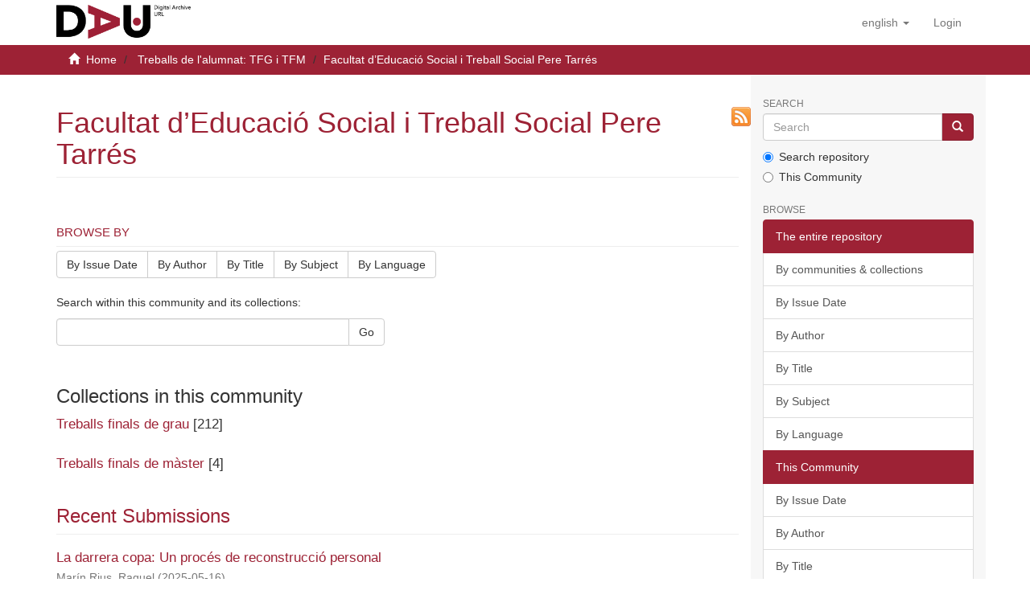

--- FILE ---
content_type: text/html;charset=utf-8
request_url: https://dau.url.edu/handle/20.500.14342/49
body_size: 51473
content:
<!DOCTYPE html>
            <html lang="en"><!DOCTYPE html>
            <head><META http-equiv="Content-Type" content="text/html; charset=UTF-8">
<script src="/themes/RPB/lib/js/contrast-change.js"></script>
<meta content="width=device-width,initial-scale=1" name="viewport">
<link rel="shortcut icon" href="/themes/RPB/images/favicon.ico">
<link rel="apple-touch-icon" href="/themes/RPB/images/favicon.png">
<link rel="icon" href="/themes/RPB/images/favicon.ico" type="image/x-icon">
<meta content="http://dau.url.edu/themes/RPB/images/favicon.ico" property="og:image">
<meta name="Generator" content="DSpace 6.5-SNAPSHOT">
<meta content="index, follow" name="robots">
<link href="/themes/RPB/styles/main.css" rel="stylesheet">
<link href="/themes/RPB/styles/footer.css" rel="stylesheet">
<link href="/themes/RPB/styles/high_contrast.css" rel="stylesheet">
<link href="/themes/RPB/styles/ira.css" rel="stylesheet">
<link type="application/rss+xml" rel="alternate" href="/feed/rss_1.0/20.500.14342/49">
<link type="application/rss+xml" rel="alternate" href="/feed/rss_2.0/20.500.14342/49">
<link type="application/atom+xml" rel="alternate" href="/feed/atom_1.0/20.500.14342/49">
<link type="application/opensearchdescription+xml" rel="search" href="http://dau.url.edu:80/open-search/description.xml" title="DSpace">
<script>
                //Clear default text of empty text areas on focus
                function tFocus(element)
                {
                if (element.value == ' '){element.value='';}
                }
                //Clear default text of empty text areas on submit
                function tSubmit(form)
                {
                var defaultedElements = document.getElementsByTagName("textarea");
                for (var i=0; i != defaultedElements.length; i++){
                if (defaultedElements[i].value == ' '){
                defaultedElements[i].value='';}}
                }
                //Disable pressing 'enter' key to submit a form (otherwise pressing 'enter' causes a submission to start over)
                function disableEnterKey(e)
                {
                var key;

                if(window.event)
                key = window.event.keyCode;     //Internet Explorer
                else
                key = e.which;     //Firefox and Netscape

                if(key == 13)  //if "Enter" pressed, then disable!
                return false;
                else
                return true;
                }
            </script><!--[if lt IE 9]>
            <script src="/themes/RPB/scripts/html5shiv.js"> </script>
            <script src="/themes/RPB/scripts/respond.min.js"> </script>
                <![endif]--><title>Facultat d&rsquo;Educaci&oacute; Social i Treball Social Pere Tarr&eacute;s - DAU - Arxiu Digital de la URL</title>
<link href="http://dau.url.edu/handle/20.500.14342/49" rel="canonical">
<meta name="description" content="Digital archive of Ramon Llull University that preserves and disseminates academic and scientific output in open access.">
<meta name="keywords" content="academic publications, scientific output, research, digital repository, Ramon Llull University, URL">
<meta content="DAU - Arxiu Digital de la URL" name="author">
<meta content="DAU - Arxiu Digital de la URL" name="DC.creator">
<meta content="Copyright &copy; DAU - Arxiu Digital de la URL" name="copyright">
<meta content="en" name="language">
<meta content="en" name="DC.language">
<meta content="General" name="rating">
<meta content="Document" name="resource-type">
<meta content="Catalunya" name="DC.coverage">
<meta content="Researchers" name="DC.audience">
<meta content="text/html" name="DC.format">
<meta content="https://dau.url.edu" name="DC.identifier">
<meta content="Universitat Ramon LLull" name="DC.relation">
<meta content="Access rights vary by item. See individual item pages for details." name="DC.rights">
<meta content="Universitat Ramon LLull" name="DC.contributor">
<meta content="DAU - Arxiu Digital de la URL" name="DC.publisher">
<meta content="DAU - Arxiu Digital de la URL" name="publisher">
<meta content="Collection" name="DC.type">
<meta content="7 days" name="revisit-after">
<meta content="global" name="distribution">
<meta content="Facultat d&rsquo;Educaci&oacute; Social i Treball Social Pere Tarr&eacute;s - DAU - Arxiu Digital de la URL" name="DC.title">
<meta content="Digital archive of Ramon Llull University that preserves and disseminates academic and scientific output in open access." name="DC.description">
<meta content="Facultat d&rsquo;Educaci&oacute; Social i Treball Social Pere Tarr&eacute;s - DAU - Arxiu Digital de la URL" property="og:title">
<meta content="Digital archive of Ramon Llull University that preserves and disseminates academic and scientific output in open access." property="og:description">
<meta content="http://dau.url.edu/handle/20.500.14342/49" property="og:url">
<meta content="website" property="og:type">
<meta content="DAU - Arxiu Digital de la URL" property="og:site_name">
<meta content="en_US" property="og:locale">
<meta content="summary" name="twitter:card">
<meta content="Facultat d&rsquo;Educaci&oacute; Social i Treball Social Pere Tarr&eacute;s - DAU - Arxiu Digital de la URL" name="twitter:title">
<meta content="Digital archive of Ramon Llull University that preserves and disseminates academic and scientific output in open access." name="twitter:description">
<meta content="http://dau.url.edu/themes/RPB/images/favicon.ico" name="twitter:image">
<script type="application/ld+json">{"@context":"https://schema.org","@type":"WebSite","url":"http://dau.url.edu/handle/20.500.14342/49","name":"DAU - Arxiu Digital de la URL"}</script>
</head>
<body>
<header>
<div role="banner" class="navbar navbar-default navbar-static-top">
<div class="container">
<div title="Barra de navegaci&oacute;" class="navbar-header">
<button data-toggle="offcanvas" class="navbar-toggle" type="button"><span class="sr-only">Toggle navigation</span><span title="Icona de barra 1" class="icon-bar"></span><span title="Icona de barra 2" class="icon-bar"></span><span title="Icona de barra 3" class="icon-bar"></span></button><a class="navbar-brand" href="/" title="dau.url.edu"><img src="/themes/RPB/images/logo_en.png" alt="dau.url.edu"></a>
<div class="navbar-header pull-right visible-xs hidden-sm hidden-md hidden-lg">
<ul title="Llista d'idiomes" class="nav nav-pills pull-left">
<li title="Selecci&oacute; d'idioma" class="dropdown" id="ds-language-selection-xs">
<button title="Obrir men&uacute; de idiomes" data-toggle="dropdown" class="dropdown-toggle navbar-toggle navbar-link" id="language-dropdown-toggle-xs"><b aria-hidden="true" class="visible-xs glyphicon glyphicon-globe"></b></button>
<ul data-no-collapse="true" aria-labelledby="language-dropdown-toggle-xs" role="menu" class="dropdown-menu pull-right">
<li title="Idioma seleccionat" role="presentation" class="disabled">
<a title="Canviar idioma" href="http://dau.url.edu:80/handle/20.500.14342/49?locale-attribute=en">English</a>
</li>
<li title="Idioma seleccionat" role="presentation">
<a title="Canviar idioma" href="http://dau.url.edu:80/handle/20.500.14342/49?locale-attribute=ca">catal&agrave;</a>
</li>
<li title="Idioma seleccionat" role="presentation">
<a title="Canviar idioma" href="http://dau.url.edu:80/handle/20.500.14342/49?locale-attribute=es">Spanish</a>
</li>
</ul>
</li>
<li title="Iniciar sessi&oacute;">
<form method="get" action="/login" style="display: inline">
<button title="Bot&oacute; d'inici de sessi&oacute;" class="navbar-toggle navbar-link"><b aria-hidden="true" class="visible-xs glyphicon glyphicon-user"></b></button>
</form>
</li>
</ul>
</div>
</div>
<div role="navigation" class="navbar-header pull-right hidden-xs">
<ul title="Selecci&oacute; d'idioma" class="nav navbar-nav pull-left">
<li class="dropdown" id="ds-language-selection">
<a data-toggle="dropdown" class="dropdown-toggle" role="button" href="#" id="language-dropdown-toggle"><span class="hidden-xs">English&nbsp;<b class="caret"></b></span></a>
<ul data-no-collapse="true" aria-labelledby="language-dropdown-toggle" role="menu" class="dropdown-menu pull-right">
<li role="presentation">
<a href="?locale-attribute=es">Castellano</a>
</li>
<li role="presentation">
<a href="?locale-attribute=ca">Catal&agrave;</a>
</li>
</ul>
</li>
</ul>
<ul role="menubar" title="Men&uacute; usuari" class="nav navbar-nav pull-left">
<li title="Iniciar sessi&oacute;" role="menuitem">
<a aria-label="Inicia sessi&oacute;" href="/login"><span class="hidden-xs">Login</span></a>
</li>
</ul>
<button title="Obrir men&uacute; de navegaci&oacute;" aria-label="Obrir men&uacute; de navegaci&oacute;" type="button" class="navbar-toggle visible-sm" data-toggle="offcanvas"><span class="sr-only">Toggle navigation</span><span title="Icona barra 1" class="icon-bar"></span><span title="Icona barra 2" class="icon-bar"></span><span title="Icona barra 3" class="icon-bar"></span></button>
</div>
</div>
</div>
</header>
<div class="trail-wrapper hidden-print">
<div title="Enlla&ccedil;os de navegaci&oacute;" class="container">
<div class="row">
<div class="col-xs-12">
<div class="breadcrumb dropdown visible-xs">
<a data-toggle="dropdown" class="dropdown-toggle" role="button" href="#" id="trail-dropdown-toggle">Facultat d&rsquo;Educaci&oacute; Social i Treball Social Pere Tarr&eacute;s&nbsp;<b class="caret"></b></a>
<ul aria-labelledby="trail-dropdown-toggle" role="menu" class="dropdown-menu">
<li role="presentation">
<a role="menuitem" href="/"><i aria-hidden="true" class="glyphicon glyphicon-home"></i>&nbsp;
                        Home</a>
</li>
<li role="presentation">
<a role="menuitem" href="/handle/20.500.14342/7">Treballs de l'alumnat: TFG i TFM</a>
</li>
<li role="presentation" class="disabled">
<a href="#" role="menuitem">Facultat d&rsquo;Educaci&oacute; Social i Treball Social Pere Tarr&eacute;s</a>
</li>
</ul>
</div>
<ul class="breadcrumb hidden-xs">
<li>
<i aria-hidden="true" class="glyphicon glyphicon-home"></i>&nbsp;
            <a href="/">Home</a>
</li>
<li>
<a href="/handle/20.500.14342/7">Treballs de l'alumnat: TFG i TFM</a>
</li>
<li class="active">Facultat d&rsquo;Educaci&oacute; Social i Treball Social Pere Tarr&eacute;s</li>
</ul>
</div>
</div>
</div>
</div>
<div class="hidden" id="no-js-warning-wrapper">
<div id="no-js-warning">
<div class="notice failure">JavaScript is disabled for your browser. Some features of this site may not work without it.</div>
</div>
</div>
<div role="main" title="Contingut de la p&agrave;gina" class="container" id="main-container">
<div title="Dispositiu de navegaci&oacute; lateral" class="row row-offcanvas row-offcanvas-right">
<div class="horizontal-slider clearfix">
<div class="col-xs-12 col-sm-12 col-md-9 main-content">
<div>
<div class="texto">
<div class="row">&nbsp;
                <div class="col-xs-12 col-sm-12">
<h1 class="ds-div-head page-header first-page-header">Facultat d&rsquo;Educaci&oacute; Social i Treball Social Pere Tarr&eacute;s</h1>
<a class="rss" title="RSS" href="/feed/rss_2.0/20.500.14342/49">&nbsp;</a>
<p class="short-text"></p>
</div>
</div>
</div>
<div id="aspect_artifactbrowser_CommunityViewer_div_community-home" class="ds-static-div primary repository community">
<div id="aspect_artifactbrowser_CommunityViewer_div_community-search-browse" class="ds-static-div secondary search-browse">
<div id="aspect_browseArtifacts_CommunityBrowse_div_community-browse" class="ds-static-div secondary browse">
<h3 class="ds-div-head page-header">Browse by</h3>
<div id="aspect_browseArtifacts_CommunityBrowse_list_community-browse" class="ds-static-div community-browse">
<p class="ds-paragraph  btn-group">
<a href="/handle/20.500.14342/49/browse?type=dateissued" class=" btn btn-default ">By Issue Date</a><a href="/handle/20.500.14342/49/browse?type=author" class=" btn btn-default ">By Author</a><a href="/handle/20.500.14342/49/browse?type=title" class=" btn btn-default ">By Title</a><a href="/handle/20.500.14342/49/browse?type=subject" class=" btn btn-default ">By Subject</a><a href="/handle/20.500.14342/49/browse?type=language" class=" btn btn-default ">By Language</a>
</p>
</div>
</div>
<form id="aspect_discovery_CommunitySearch_div_community-search" class="ds-interactive-div secondary search" action="/handle/20.500.14342/49/discover" method="post" onsubmit="javascript:tSubmit(this);">
<p>Search within this community and its collections:</p>
<div class="row">
<div id="aspect_discovery_CommunitySearch_p_search-query" class="col-sm-6">
<p class="input-group">
<input id="aspect_discovery_CommunitySearch_field_query" class="ds-text-field form-control" name="query" type="text" value=""><span class="input-group-btn"><button id="aspect_discovery_CommunitySearch_field_submit" class="ds-button-field btn btn-default" name="submit" type="submit">Go</button></span>
</p>
</div>
</div>
</form>
</div>
<div id="aspect_artifactbrowser_CommunityViewer_div_community-view" class="ds-static-div secondary">
<!-- External Metadata URL: cocoon://metadata/handle/20.500.14342/49/mets.xml-->
<div class="detail-view">&nbsp;
            
            </div>
<h3 class="ds-list-head">Collections in this community</h3>
<ul class="ds-artifact-list list-unstyled">
<!-- External Metadata URL: cocoon://metadata/handle/20.500.14342/50/mets.xml?sections=dmdSec,fileSec&fileGrpTypes=THUMBNAIL-->
<li class="ds-artifact-item odd">
<div class="artifact-description" title="Treballs finals de grau">
<div class="artifact-title">
<a href="/handle/20.500.14342/50"><span class="Z3988">Treballs finals de grau</span></a> [212]</div>
</div>
</li>
<!-- External Metadata URL: cocoon://metadata/handle/20.500.14342/51/mets.xml?sections=dmdSec,fileSec&fileGrpTypes=THUMBNAIL-->
<li class="ds-artifact-item even">
<div class="artifact-description" title="Treballs finals de m&agrave;ster">
<div class="artifact-title">
<a href="/handle/20.500.14342/51"><span class="Z3988">Treballs finals de m&agrave;ster</span></a> [4]</div>
</div>
</li>
</ul>
</div>
<h3 class="ds-div-head page-header">Recent Submissions</h3>
<div id="aspect_discovery_CommunityRecentSubmissions_div_community-recent-submission" class="ds-static-div secondary recent-submission">
<ul class="ds-artifact-list list-unstyled">
<!-- External Metadata URL: cocoon://metadata/handle/20.500.14342/5592/mets.xml?sections=dmdSec,fileSec&fileGrpTypes=THUMBNAIL-->
<li class="ds-artifact-item odd">
<div class="artifact-description" title="La darrera copa: Un proc&eacute;s de reconstrucci&oacute; personal">
<h3 class="artifact-title">
<a href="/handle/20.500.14342/5592">La darrera copa: Un proc&eacute;s de reconstrucci&oacute; personal</a><span class="Z3988" title="ctx_ver=Z39.88-2004&amp;rft_val_fmt=info%3Aofi%2Ffmt%3Akev%3Amtx%3Adc&amp;rft_id=http%3A%2F%2Fhdl.handle.net%2F20.500.14342%2F5592&amp;rfr_id=info%3Asid%2Fdspace.org%3Arepository&amp;">
                    ﻿ 
                </span>
</h3>
<div class="artifact-info">
<span class="author h4"><small>Mar&iacute;n Rius, Raquel</small></span> <span class="publisher-date h4"><small>(<span class="date">2025-05-16</span>)</small></span>
</div>
<div class="artifact-abstract">En aquest Treball de Fi de Grau (TFG), s&rsquo;exposa el cas real d&rsquo;una persona amb addicci&oacute; a&#13;
l&rsquo;alcohol, a qui es fa refer&egrave;ncia amb el pseud&ograve;nim de &ldquo;Diego&rdquo;. L&rsquo;objectiu principal &eacute;s&#13;
identificar i analitzar ...</div>
</div>
</li>
<!-- External Metadata URL: cocoon://metadata/handle/20.500.14342/5591/mets.xml?sections=dmdSec,fileSec&fileGrpTypes=THUMBNAIL-->
<li class="ds-artifact-item even">
<div class="artifact-description" title="Quan les cultures es troben: enfortint vincles comunitaris al centre Ignacio Vergara">
<h3 class="artifact-title">
<a href="/handle/20.500.14342/5591">Quan les cultures es troben: enfortint vincles comunitaris al centre Ignacio Vergara</a><span class="Z3988" title="ctx_ver=Z39.88-2004&amp;rft_val_fmt=info%3Aofi%2Ffmt%3Akev%3Amtx%3Adc&amp;rft_id=http%3A%2F%2Fhdl.handle.net%2F20.500.14342%2F5591&amp;rfr_id=info%3Asid%2Fdspace.org%3Arepository&amp;">
                    ﻿ 
                </span>
</h3>
<div class="artifact-info">
<span class="author h4"><small>Crist&oacute;bal Moreno, Claudia</small></span> <span class="publisher-date h4"><small>(<span class="date">2025-05-16</span>)</small></span>
</div>
<div class="artifact-abstract">Aquest Treball de Fi de Grau es fonamenta en una experi&egrave;ncia de pr&agrave;ctiques professionals al Centre Comunitari Ignacio Vergara, ubicat a la comuna d&rsquo;Estaci&oacute; Central (Santiago de Xile), una zona marcada ...</div>
</div>
</li>
<!-- External Metadata URL: cocoon://metadata/handle/20.500.14342/5527/mets.xml?sections=dmdSec,fileSec&fileGrpTypes=THUMBNAIL-->
<li class="ds-artifact-item odd">
<div class="artifact-description" title="No &eacute;s cultura, &eacute;s ab&uacute;s: an&agrave;lisi del model d'abordatge del matrimoni for&ccedil;at a Catalunya">
<h3 class="artifact-title">
<a href="/handle/20.500.14342/5527">No &eacute;s cultura, &eacute;s ab&uacute;s: an&agrave;lisi del model d'abordatge del matrimoni for&ccedil;at a Catalunya</a><span class="Z3988" title="ctx_ver=Z39.88-2004&amp;rft_val_fmt=info%3Aofi%2Ffmt%3Akev%3Amtx%3Adc&amp;rft_id=http%3A%2F%2Fhdl.handle.net%2F20.500.14342%2F5527&amp;rfr_id=info%3Asid%2Fdspace.org%3Arepository&amp;">
                    ﻿ 
                </span>
</h3>
<div class="artifact-info">
<span class="author h4"><small>Minguill&oacute;n Colomer, Clara</small></span> <span class="publisher-date h4"><small>(<span class="date">2025-06-01</span>)</small></span>
</div>
<div class="artifact-abstract">Aquest Treball Final de Grau t&eacute; com a objectiu principal con&egrave;ixer el fenomen dels matrimonis for&ccedil;ats a Catalunya i valorar l&rsquo;adequaci&oacute; del Model d&rsquo;Abordatge dels Matrimonis For&ccedil;ats (2023). Per fer-ho, ...</div>
</div>
</li>
<!-- External Metadata URL: cocoon://metadata/handle/20.500.14342/5526/mets.xml?sections=dmdSec,fileSec&fileGrpTypes=THUMBNAIL-->
<li class="ds-artifact-item even">
<div class="artifact-description" title="Violencia sociopol&iacute;tica, el conflicto armado colombiano y las infiltraciones policiales en movimientos sociales del Estado Espa&ntilde;ol: una lectura desde el trabajo social comunitario">
<h3 class="artifact-title">
<a href="/handle/20.500.14342/5526">Violencia sociopol&iacute;tica, el conflicto armado colombiano y las infiltraciones policiales en movimientos sociales del Estado Espa&ntilde;ol: una lectura desde el trabajo social comunitario</a><span class="Z3988" title="ctx_ver=Z39.88-2004&amp;rft_val_fmt=info%3Aofi%2Ffmt%3Akev%3Amtx%3Adc&amp;rft_id=http%3A%2F%2Fhdl.handle.net%2F20.500.14342%2F5526&amp;rfr_id=info%3Asid%2Fdspace.org%3Arepository&amp;">
                    ﻿ 
                </span>
</h3>
<div class="artifact-info">
<span class="author h4"><small>&Aacute;lvarez Calzada, Paula</small></span> <span class="publisher-date h4"><small>(<span class="date">2025-06-23</span>)</small></span>
</div>
<div class="artifact-abstract">El presente trabajo es una investigaci&oacute;n reflexiva donde se cuestiona la intervenci&oacute;n socioeducativa ofrecida en el abordaje del conflicto armado colombiano y en las infiltraciones policiales en movimientos ...</div>
</div>
</li>
<!-- External Metadata URL: cocoon://metadata/handle/20.500.14342/5525/mets.xml?sections=dmdSec,fileSec&fileGrpTypes=THUMBNAIL-->
<li class="ds-artifact-item odd">
<div class="artifact-description" title="Acompanyament en la transici&oacute;: an&agrave;lisi del proc&eacute;s de desinstitucionalitzaci&oacute; de les fam&iacute;lies monomarentals en la resid&egrave;ncia maternal de la fundaci&oacute; maria ravent&oacute;s a catalunya">
<h3 class="artifact-title">
<a href="/handle/20.500.14342/5525">Acompanyament en la transici&oacute;: an&agrave;lisi del proc&eacute;s de desinstitucionalitzaci&oacute; de les fam&iacute;lies monomarentals en la resid&egrave;ncia maternal de la fundaci&oacute; maria ravent&oacute;s a catalunya</a><span class="Z3988" title="ctx_ver=Z39.88-2004&amp;rft_val_fmt=info%3Aofi%2Ffmt%3Akev%3Amtx%3Adc&amp;rft_id=http%3A%2F%2Fhdl.handle.net%2F20.500.14342%2F5525&amp;rfr_id=info%3Asid%2Fdspace.org%3Arepository&amp;">
                    ﻿ 
                </span>
</h3>
<div class="artifact-info">
<span class="author h4"><small>Caballero Molinero, Sonia</small></span> <span class="publisher-date h4"><small>(<span class="date">2025-05-16</span>)</small></span>
</div>
<div class="artifact-abstract">L'estudi analitza el proc&eacute;s de desinstitucionalitzaci&oacute; de fam&iacute;lies monoparentals, especialment &#13;
liderades per dones, en una instituci&oacute; espec&iacute;fica. L'objectiu &eacute;s examinar les intervencions edu&#13;
catives ...</div>
</div>
</li>
<!-- External Metadata URL: cocoon://metadata/handle/20.500.14342/5471/mets.xml?sections=dmdSec,fileSec&fileGrpTypes=THUMBNAIL-->
<li class="ds-artifact-item even">
<div class="artifact-description" title="La dimensi&oacute; espiritual en l&rsquo;educaci&oacute; social: an&agrave;lisi i proposta d&rsquo;incorporaci&oacute; als documents professionalitzadors">
<h3 class="artifact-title">
<a href="/handle/20.500.14342/5471">La dimensi&oacute; espiritual en l&rsquo;educaci&oacute; social: an&agrave;lisi i proposta d&rsquo;incorporaci&oacute; als documents professionalitzadors</a><span class="Z3988" title="ctx_ver=Z39.88-2004&amp;rft_val_fmt=info%3Aofi%2Ffmt%3Akev%3Amtx%3Adc&amp;rft_id=http%3A%2F%2Fhdl.handle.net%2F20.500.14342%2F5471&amp;rfr_id=info%3Asid%2Fdspace.org%3Arepository&amp;">
                    ﻿ 
                </span>
</h3>
<div class="artifact-info">
<span class="author h4"><small>Gelp&iacute; Forcada, Paula</small></span> <span class="publisher-date h4"><small>(<span class="date">2025-06-25</span>)</small></span>
</div>
<div class="artifact-abstract">Les persones som &eacute;ssers configurats per quatre dimensions: la biol&ograve;gica, la psicol&ograve;gica, la &#13;
social i la menys reconeguda per&ograve; cada vegada m&eacute;s acceptada: l&rsquo;espiritual. De la m&agrave; de grans &#13;
autors que ...</div>
</div>
</li>
<!-- External Metadata URL: cocoon://metadata/handle/20.500.14342/5465/mets.xml?sections=dmdSec,fileSec&fileGrpTypes=THUMBNAIL-->
<li class="ds-artifact-item odd">
<div class="artifact-description" title="Projecte teatral per a joves migrats -Teatre obert">
<h3 class="artifact-title">
<a href="/handle/20.500.14342/5465">Projecte teatral per a joves migrats -Teatre obert</a><span class="Z3988" title="ctx_ver=Z39.88-2004&amp;rft_val_fmt=info%3Aofi%2Ffmt%3Akev%3Amtx%3Adc&amp;rft_id=http%3A%2F%2Fhdl.handle.net%2F20.500.14342%2F5465&amp;rfr_id=info%3Asid%2Fdspace.org%3Arepository&amp;">
                    ﻿ 
                </span>
</h3>
<div class="artifact-info">
<span class="author h4"><small>Casa&ntilde;as Borr&agrave;s, Neus</small></span> <span class="publisher-date h4"><small>(<span class="date">2025-05-16</span>)</small></span>
</div>
<div class="artifact-abstract">El projecte que es presentar&agrave; a continuaci&oacute; tracta sobre la creaci&oacute; d&rsquo;un espai teatral adre&ccedil;at&#13;
a joves migrants en risc d&rsquo;exclusi&oacute; social, partint del convenciment que el teatre pot ser una&#13;
eina ...</div>
</div>
</li>
<!-- External Metadata URL: cocoon://metadata/handle/20.500.14342/5460/mets.xml?sections=dmdSec,fileSec&fileGrpTypes=THUMBNAIL-->
<li class="ds-artifact-item even">
<div class="artifact-description" title="UEC present i futur: integraci&oacute; vs. necessitat">
<h3 class="artifact-title">
<a href="/handle/20.500.14342/5460">UEC present i futur: integraci&oacute; vs. necessitat</a><span class="Z3988" title="ctx_ver=Z39.88-2004&amp;rft_val_fmt=info%3Aofi%2Ffmt%3Akev%3Amtx%3Adc&amp;rft_id=http%3A%2F%2Fhdl.handle.net%2F20.500.14342%2F5460&amp;rfr_id=info%3Asid%2Fdspace.org%3Arepository&amp;">
                    ﻿ 
                </span>
</h3>
<div class="artifact-info">
<span class="author h4"><small>Morales Olmeda, Raquel</small></span> <span class="publisher-date h4"><small>(<span class="date">2025-06-25</span>)</small></span>
</div>
<div class="artifact-abstract">Aquest treball analitza les Unitats d&rsquo;Escolaritzaci&oacute; Compartida (UEC) com a recurs educatiu per a joves amb dificultats d&rsquo;adaptaci&oacute; al sistema ordinari. Des de l&rsquo;experi&egrave;ncia de pr&agrave;ctiques, es q&uuml;estiona ...</div>
</div>
</li>
<!-- External Metadata URL: cocoon://metadata/handle/20.500.14342/5459/mets.xml?sections=dmdSec,fileSec&fileGrpTypes=THUMBNAIL-->
<li class="ds-artifact-item odd">
<div class="artifact-description" title="Natura immersiva i realitat virtual: un cam&iacute; cap a l&rsquo;envelliment actiu">
<h3 class="artifact-title">
<a href="/handle/20.500.14342/5459">Natura immersiva i realitat virtual: un cam&iacute; cap a l&rsquo;envelliment actiu</a><span class="Z3988" title="ctx_ver=Z39.88-2004&amp;rft_val_fmt=info%3Aofi%2Ffmt%3Akev%3Amtx%3Adc&amp;rft_id=http%3A%2F%2Fhdl.handle.net%2F20.500.14342%2F5459&amp;rfr_id=info%3Asid%2Fdspace.org%3Arepository&amp;">
                    ﻿ 
                </span>
</h3>
<div class="artifact-info">
<span class="author h4"><small>Moll Gonz&aacute;lez, Andrea</small></span> <span class="publisher-date h4"><small>(<span class="date">2025-05-16</span>)</small></span>
</div>
<div class="artifact-abstract">Aquest treball de recerca analitza l&rsquo;&uacute;s de la realitat virtual com a eina innovadora per fomentar l&rsquo;envelliment actiu en persones grans institucionalitzades. A trav&eacute;s del disseny i la implementaci&oacute; d&rsquo;una ...</div>
</div>
</li>
<!-- External Metadata URL: cocoon://metadata/handle/20.500.14342/5458/mets.xml?sections=dmdSec,fileSec&fileGrpTypes=THUMBNAIL-->
<li class="ds-artifact-item even">
<div class="artifact-description" title="A&iuml;llament social extrem al Jap&oacute; i comparativa amb Catalunya">
<h3 class="artifact-title">
<a href="/handle/20.500.14342/5458">A&iuml;llament social extrem al Jap&oacute; i comparativa amb Catalunya</a><span class="Z3988" title="ctx_ver=Z39.88-2004&amp;rft_val_fmt=info%3Aofi%2Ffmt%3Akev%3Amtx%3Adc&amp;rft_id=http%3A%2F%2Fhdl.handle.net%2F20.500.14342%2F5458&amp;rfr_id=info%3Asid%2Fdspace.org%3Arepository&amp;">
                    ﻿ 
                </span>
</h3>
<div class="artifact-info">
<span class="author h4"><small>Belmonte Mar&iacute;, Berta</small></span> <span class="publisher-date h4"><small>(<span class="date">2024-10-25</span>)</small></span>
</div>
<div class="artifact-abstract">Aquest treball d&rsquo;investigaci&oacute; parteix de la hip&ograve;tesi que el fenomen conegut com a hikikomori podria representar una forma d&rsquo;a&iuml;llament social extrem que afecta, potencialment, una part de la poblaci&oacute; ...</div>
</div>
</li>
<!-- External Metadata URL: cocoon://metadata/handle/20.500.14342/5457/mets.xml?sections=dmdSec,fileSec&fileGrpTypes=THUMBNAIL-->
<li class="ds-artifact-item odd">
<div class="artifact-description" title="SEXE; COM ET PARLO D&rsquo;AIX&Ograve;?: Projecte d&rsquo;educaci&oacute; i acompanyament integral en salut sexual al CRAE maternal de la Fundaci&oacute; Maria Ravent&oacute;s">
<h3 class="artifact-title">
<a href="/handle/20.500.14342/5457">SEXE; COM ET PARLO D&rsquo;AIX&Ograve;?: Projecte d&rsquo;educaci&oacute; i acompanyament integral en salut sexual al CRAE maternal de la Fundaci&oacute; Maria Ravent&oacute;s</a><span class="Z3988" title="ctx_ver=Z39.88-2004&amp;rft_val_fmt=info%3Aofi%2Ffmt%3Akev%3Amtx%3Adc&amp;rft_id=http%3A%2F%2Fhdl.handle.net%2F20.500.14342%2F5457&amp;rfr_id=info%3Asid%2Fdspace.org%3Arepository&amp;">
                    ﻿ 
                </span>
</h3>
<div class="artifact-info">
<span class="author h4"><small>Gil Buenaventura, Claudia</small></span> <span class="publisher-date h4"><small>(<span class="date">2025-05-05</span>)</small></span>
</div>
<div class="artifact-abstract">Aquest treball final de grau desenvolupa un projecte d&rsquo;intervenci&oacute; socioeducativa adre&ccedil;at a adolescents que resideixen a la Resid&egrave;ncia Maternal de la Fundaci&oacute; Maria Ravent&oacute;s. El projecte parteix de la ...</div>
</div>
</li>
<!-- External Metadata URL: cocoon://metadata/handle/20.500.14342/5456/mets.xml?sections=dmdSec,fileSec&fileGrpTypes=THUMBNAIL-->
<li class="ds-artifact-item even">
<div class="artifact-description" title="L'impacte de l'estr&egrave;s migratori en el desenvolupament de trastorns de salut mental i addiccions en joves migrants: un estudi sobre factors de risc i estrat&egrave;gies d'intervenci&oacute;">
<h3 class="artifact-title">
<a href="/handle/20.500.14342/5456">L'impacte de l'estr&egrave;s migratori en el desenvolupament de trastorns de salut mental i addiccions en joves migrants: un estudi sobre factors de risc i estrat&egrave;gies d'intervenci&oacute;</a><span class="Z3988" title="ctx_ver=Z39.88-2004&amp;rft_val_fmt=info%3Aofi%2Ffmt%3Akev%3Amtx%3Adc&amp;rft_id=http%3A%2F%2Fhdl.handle.net%2F20.500.14342%2F5456&amp;rfr_id=info%3Asid%2Fdspace.org%3Arepository&amp;">
                    ﻿ 
                </span>
</h3>
<div class="artifact-info">
<span class="author h4"><small>Lozano Pons, Maria</small></span> <span class="publisher-date h4"><small>(<span class="date">2025-05-16</span>)</small></span>
</div>
<div class="artifact-abstract">El proc&eacute;s migratori &eacute;s una experi&egrave;ncia vital profunda i sovint traum&agrave;tica, especialment per als joves que migren sols. No es tracta nom&eacute;s d&rsquo;un despla&ccedil;ament f&iacute;sic entre dos territoris, sin&oacute; d&rsquo;un trencament ...</div>
</div>
</li>
<!-- External Metadata URL: cocoon://metadata/handle/20.500.14342/5455/mets.xml?sections=dmdSec,fileSec&fileGrpTypes=THUMBNAIL-->
<li class="ds-artifact-item odd">
<div class="artifact-description" title="La realitat de les persones cuidadores: necessitats, impacte i suports">
<h3 class="artifact-title">
<a href="/handle/20.500.14342/5455">La realitat de les persones cuidadores: necessitats, impacte i suports</a><span class="Z3988" title="ctx_ver=Z39.88-2004&amp;rft_val_fmt=info%3Aofi%2Ffmt%3Akev%3Amtx%3Adc&amp;rft_id=http%3A%2F%2Fhdl.handle.net%2F20.500.14342%2F5455&amp;rfr_id=info%3Asid%2Fdspace.org%3Arepository&amp;">
                    ﻿ 
                </span>
</h3>
<div class="artifact-info">
<span class="author h4"><small>Rivera P&eacute;rez, Paula</small></span> <span class="publisher-date h4"><small>(<span class="date">2025-06-16</span>)</small></span>
</div>
<div class="artifact-abstract">Aquest treball de fi de grau aborda la situaci&oacute; de les persones cuidadores, enfocant-se en el seu rol dins la fam&iacute;lia i la societat. S'exploren aspectes clau com les activitats di&agrave;ries que realitzen, ...</div>
</div>
</li>
<!-- External Metadata URL: cocoon://metadata/handle/20.500.14342/5454/mets.xml?sections=dmdSec,fileSec&fileGrpTypes=THUMBNAIL-->
<li class="ds-artifact-item even">
<div class="artifact-description" title="Comparativa de les pol&iacute;tiques socials destinades a joves migrants majors d'edat amb la dels menors estrangers no acompanyats: Impacte en la delinq&uuml;&egrave;ncia juvenil">
<h3 class="artifact-title">
<a href="/handle/20.500.14342/5454">Comparativa de les pol&iacute;tiques socials destinades a joves migrants majors d'edat amb la dels menors estrangers no acompanyats: Impacte en la delinq&uuml;&egrave;ncia juvenil</a><span class="Z3988" title="ctx_ver=Z39.88-2004&amp;rft_val_fmt=info%3Aofi%2Ffmt%3Akev%3Amtx%3Adc&amp;rft_id=http%3A%2F%2Fhdl.handle.net%2F20.500.14342%2F5454&amp;rfr_id=info%3Asid%2Fdspace.org%3Arepository&amp;">
                    ﻿ 
                </span>
</h3>
<div class="artifact-info">
<span class="author h4"><small>Mill&aacute;n Calvo, Raquel</small></span> <span class="publisher-date h4"><small>(<span class="date">2025-05-16</span>)</small></span>
</div>
<div class="artifact-abstract">Estudi exploratori descriptiu sobre com afecta la manca de pol&iacute;tiques socials als joves migrants majors d&rsquo;edat en comparaci&oacute; amb els menors en l&rsquo;augment de la delinq&uuml;&egrave;ncia i com el treball social pot ...</div>
</div>
</li>
<!-- External Metadata URL: cocoon://metadata/handle/20.500.14342/5453/mets.xml?sections=dmdSec,fileSec&fileGrpTypes=THUMBNAIL-->
<li class="ds-artifact-item odd">
<div class="artifact-description" title="El rol del treball social en l&rsquo;estigma social dels trastorns mentals greus">
<h3 class="artifact-title">
<a href="/handle/20.500.14342/5453">El rol del treball social en l&rsquo;estigma social dels trastorns mentals greus</a><span class="Z3988" title="ctx_ver=Z39.88-2004&amp;rft_val_fmt=info%3Aofi%2Ffmt%3Akev%3Amtx%3Adc&amp;rft_id=http%3A%2F%2Fhdl.handle.net%2F20.500.14342%2F5453&amp;rfr_id=info%3Asid%2Fdspace.org%3Arepository&amp;">
                    ﻿ 
                </span>
</h3>
<div class="artifact-info">
<span class="author h4"><small>Lorca Maseras, Vinyet</small></span> <span class="publisher-date h4"><small>(<span class="date">2025-06-25</span>)</small></span>
</div>
<div class="artifact-abstract">El seg&uuml;ent treball de fi de grau tracte sobre l&rsquo;estigma que hi ha a nivell social dins els&#13;
trastorns mentals greus i el rol del treballador social en la lluita d&rsquo;aquest estigma i les&#13;
funcions que ...</div>
</div>
</li>
<!-- External Metadata URL: cocoon://metadata/handle/20.500.14342/5452/mets.xml?sections=dmdSec,fileSec&fileGrpTypes=THUMBNAIL-->
<li class="ds-artifact-item even">
<div class="artifact-description" title="Ra&iacute;ces y v&iacute;nculos: Capacitaci&oacute;n, prevenci&oacute;n y transformaci&oacute;n en contextos complejos de acogimiento familiar desde el trabajo social">
<h3 class="artifact-title">
<a href="/handle/20.500.14342/5452">Ra&iacute;ces y v&iacute;nculos: Capacitaci&oacute;n, prevenci&oacute;n y transformaci&oacute;n en contextos complejos de acogimiento familiar desde el trabajo social</a><span class="Z3988" title="ctx_ver=Z39.88-2004&amp;rft_val_fmt=info%3Aofi%2Ffmt%3Akev%3Amtx%3Adc&amp;rft_id=http%3A%2F%2Fhdl.handle.net%2F20.500.14342%2F5452&amp;rfr_id=info%3Asid%2Fdspace.org%3Arepository&amp;">
                    ﻿ 
                </span>
</h3>
<div class="artifact-info">
<span class="author h4"><small>Forte Justo, Ana</small></span> <span class="publisher-date h4"><small>(<span class="date">2025-05-16</span>)</small></span>
</div>
<div class="artifact-abstract">Aquest Treball de Fi de Grau (TFG) presenta un projecte d&rsquo;intervenci&oacute; des del treball social per promoure la parentalitat positiva entre persones acollidores del Servei d&rsquo;Integraci&oacute; en Fam&iacute;lia Extensa ...</div>
</div>
</li>
<!-- External Metadata URL: cocoon://metadata/handle/20.500.14342/5211/mets.xml?sections=dmdSec,fileSec&fileGrpTypes=THUMBNAIL-->
<li class="ds-artifact-item odd">
<div class="artifact-description" title="Projecte warriors: masclisme i feminicidi a trav&eacute;s de l'impacte de la m&uacute;sica des de l'adolesc&egrave;ncia fins a l'adultesa">
<h3 class="artifact-title">
<a href="/handle/20.500.14342/5211">Projecte warriors: masclisme i feminicidi a trav&eacute;s de l'impacte de la m&uacute;sica des de l'adolesc&egrave;ncia fins a l'adultesa</a><span class="Z3988" title="ctx_ver=Z39.88-2004&amp;rft_val_fmt=info%3Aofi%2Ffmt%3Akev%3Amtx%3Adc&amp;rft_id=http%3A%2F%2Fhdl.handle.net%2F20.500.14342%2F5211&amp;rfr_id=info%3Asid%2Fdspace.org%3Arepository&amp;">
                    ﻿ 
                </span>
</h3>
<div class="artifact-info">
<span class="author h4"><small>G&oacute;mez Salvador, Andrea</small></span> <span class="publisher-date h4"><small>(<span class="date">2024-06-01</span>)</small></span>
</div>
<div class="artifact-abstract">Aquest projecte i investigaci&oacute; t&eacute; com a objectiu principal portar-se a terme com a implementaci&oacute;&#13;
educativa i art&iacute;stica, amb la m&uacute;sica com a fil conductor, per sensibilitzar, conscienciar i informar&#13;
sobre ...</div>
</div>
</li>
<!-- External Metadata URL: cocoon://metadata/handle/20.500.14342/4522/mets.xml?sections=dmdSec,fileSec&fileGrpTypes=THUMBNAIL-->
<li class="ds-artifact-item even">
<div class="artifact-description" title=".maternidades diversas: Construcci&oacute;n del rol social en madres de personas autistas. Profundizaci&oacute;n te&oacute;rica sobre la realidad materna y los cuidados invisibles">
<h3 class="artifact-title">
<a href="/handle/20.500.14342/4522">.maternidades diversas: Construcci&oacute;n del rol social en madres de personas autistas. Profundizaci&oacute;n te&oacute;rica sobre la realidad materna y los cuidados invisibles</a><span class="Z3988" title="ctx_ver=Z39.88-2004&amp;rft_val_fmt=info%3Aofi%2Ffmt%3Akev%3Amtx%3Adc&amp;rft_id=http%3A%2F%2Fhdl.handle.net%2F20.500.14342%2F4522&amp;rfr_id=info%3Asid%2Fdspace.org%3Arepository&amp;">
                    ﻿ 
                </span>
</h3>
<div class="artifact-info">
<span class="author h4"><small>Sede&ntilde;o Manjarrez, Margarita</small></span> <span class="publisher-date h4"><small>(<span class="date">2024-01-09</span>)</small></span>
</div>
<div class="artifact-abstract">Cada vez m&aacute;s voces feministas muestran la realidad que socava a toda la sociedad, mujeres &#13;
que salen a la luz con la finalidad principal de hablar de lo que todav&iacute;a es intocable, pero &#13;
juzgado y ...</div>
</div>
</li>
<!-- External Metadata URL: cocoon://metadata/handle/20.500.14342/4419/mets.xml?sections=dmdSec,fileSec&fileGrpTypes=THUMBNAIL-->
<li class="ds-artifact-item odd">
<div class="artifact-description" title="Els factors de resili&egrave;ncia davant la viol&egrave;ncia  contra les dones. Una an&agrave;lisi des de la  perspectiva interseccional">
<h3 class="artifact-title">
<a href="/handle/20.500.14342/4419">Els factors de resili&egrave;ncia davant la viol&egrave;ncia  contra les dones. Una an&agrave;lisi des de la  perspectiva interseccional</a><span class="Z3988" title="ctx_ver=Z39.88-2004&amp;rft_val_fmt=info%3Aofi%2Ffmt%3Akev%3Amtx%3Adc&amp;rft_id=http%3A%2F%2Fhdl.handle.net%2F20.500.14342%2F4419&amp;rfr_id=info%3Asid%2Fdspace.org%3Arepository&amp;">
                    ﻿ 
                </span>
</h3>
<div class="artifact-info">
<span class="author h4"><small>Monson&iacute;s Rodr&iacute;guez, Gina</small></span> <span class="publisher-date h4"><small>(<span class="date">2024-06-01</span>)</small></span>
</div>
<div class="artifact-abstract">En aquest estudi s&rsquo;identifiquen els diferents tipus de viol&egrave;ncia experimentats per les &#13;
dones en contextos de prostituci&oacute; i/o de tracta amb fins d&rsquo;explotaci&oacute; sexual. Tamb&eacute;, &#13;
s&rsquo;analitzen els factors ...</div>
</div>
</li>
<!-- External Metadata URL: cocoon://metadata/handle/20.500.14342/4418/mets.xml?sections=dmdSec,fileSec&fileGrpTypes=THUMBNAIL-->
<li class="ds-artifact-item even">
<div class="artifact-description" title="L'impacte del joc com a eina educativa en infants amb TEA">
<h3 class="artifact-title">
<a href="/handle/20.500.14342/4418">L'impacte del joc com a eina educativa en infants amb TEA</a><span class="Z3988" title="ctx_ver=Z39.88-2004&amp;rft_val_fmt=info%3Aofi%2Ffmt%3Akev%3Amtx%3Adc&amp;rft_id=http%3A%2F%2Fhdl.handle.net%2F20.500.14342%2F4418&amp;rfr_id=info%3Asid%2Fdspace.org%3Arepository&amp;">
                    ﻿ 
                </span>
</h3>
<div class="artifact-info">
<span class="author h4"><small>Bou Santiveri, Claudia</small></span> <span class="publisher-date h4"><small>(<span class="date">2024-05-19</span>)</small></span>
</div>
<div class="artifact-abstract">En el present treball s&rsquo;aborda la import&agrave;ncia del joc com a estrat&egrave;gia educativa en infants amb &#13;
autisme, amb l&rsquo;objectiu d&rsquo;identificar quins beneficis comporta la implementaci&oacute; d&rsquo;aquesta eina en &#13;
relaci&oacute; ...</div>
</div>
</li>
</ul>
<p id="aspect_discovery_CommunityRecentSubmissions_p_recent-submission-view-more" class="ds-paragraph recentSubmissionViewMore">
<a href="/handle/20.500.14342/49/recent-submissions">More</a>
</p>
</div>
</div>
</div>
<div class="visible-xs visible-sm">
<footer>
<div class="footer-container">
<div class="footer-logo">
<div class="footer-img">
<a href="https://www.url.edu" target="_blank" title="Universitat Ramon LLull"><img src="/themes/RPB/images/logo2.jpg" alt="Universitat Ramon LLull"></a>
</div>
<div class="footer-links hidden-print">
<a href="/contacte">Contact Us</a> | <a href="/avislegal">Legal notice</a> | <a href="/cookies">Cookies policy</a> | <a href="/accessibilitat">Accessibility</a> | <a href="/mapa">Web map</a>
</div>
</div>
<div class="footer-colaboration hidden-print">
<span class="theme-by">With collaboration of </span>
<br>
<a href="http://www.csuc.cat" target="_blank" title="CSUC"><img src="/themes/RPB/images/CSUC_logo.png" alt="CSUC"></a>
</div>
</div>
<a class="hidden" href="/htmlmap">&nbsp;</a>
<p>&nbsp;</p>
</footer>
</div>
</div>
<div title="Barra lateral de navegaci&oacute;" role="complementary" id="sidebar" class="col-xs-6 col-sm-3 sidebar-offcanvas">
<div class="word-break hidden-print" id="ds-options">
<label for="search-input" class="ds-option-set-head  h6">Search</label>
<div class="ds-option-set" id="ds-search-option">
<form method="post" class="" id="ds-search-form" action="/discover">
<fieldset>
<div role="search" class="input-group">
<input placeholder="Search" id="search-input" type="text" class="ds-text-field form-control" name="query"><span class="input-group-btn"><button title="Go" class="ds-button-field btn btn-primary"><span aria-hidden="true" class="glyphicon glyphicon-search"></span></button></span>
</div>
<div class="radio">
<label><input checked value="" name="scope" type="radio" id="ds-search-form-scope-all">Search repository</label>
</div>
<div class="radio">
<label><input name="scope" type="radio" id="ds-search-form-scope-container" value="20.500.14342/49">This Community</label>
</div>
</fieldset>
</form>
</div>
<h3 class="ds-option-set-head  h6">Browse</h3>
<div id="aspect_viewArtifacts_Navigation_list_browse" class="list-group">
<a class="list-group-item active"><span class="h5 list-group-item-heading  h5">The entire repository</span></a><a href="/community-list" class="list-group-item ds-option">By communities &amp; collections</a><a href="/browse?type=dateissued" class="list-group-item ds-option">By Issue Date</a><a href="/browse?type=author" class="list-group-item ds-option">By Author</a><a href="/browse?type=title" class="list-group-item ds-option">By Title</a><a href="/browse?type=subject" class="list-group-item ds-option">By Subject</a><a href="/browse?type=language" class="list-group-item ds-option">By Language</a><a class="list-group-item active"><span class="h5 list-group-item-heading  h5">This Community</span></a><a href="/handle/20.500.14342/49/browse?type=dateissued" class="list-group-item ds-option">By Issue Date</a><a href="/handle/20.500.14342/49/browse?type=author" class="list-group-item ds-option">By Author</a><a href="/handle/20.500.14342/49/browse?type=title" class="list-group-item ds-option">By Title</a><a href="/handle/20.500.14342/49/browse?type=subject" class="list-group-item ds-option">By Subject</a><a href="/handle/20.500.14342/49/browse?type=language" class="list-group-item ds-option">By Language</a>
</div>
<h3 class="ds-option-set-head  h6">My Account</h3>
<div id="aspect_viewArtifacts_Navigation_list_account" class="list-group">
<a href="/login" class="list-group-item ds-option">Login</a><a href="/register" class="list-group-item ds-option">Register</a>
</div>
<div id="aspect_viewArtifacts_Navigation_list_context" class="list-group"></div>
<div id="aspect_viewArtifacts_Navigation_list_administrative" class="list-group"></div>
<h3 class="ds-option-set-head  h6">Filter</h3>
<div id="aspect_discovery_Navigation_list_discovery" class="list-group">
<a class="list-group-item active"><span class="h5 list-group-item-heading  h5">Instituci&oacute;/Centre</span></a><a href="/handle/20.500.14342/49/discover?filtertype=contributor&filter_relational_operator=authority&filter=bf8c7b3e-f88a-4f55-8cf8-be3e8c667d5f" class="list-group-item ds-option">Universitat Ramon Llull. Facultat d&rsquo;Educaci&oacute; Social i Treball Social Pere Tarr&eacute;s (213)</a><a class="list-group-item active"><span class="h5 list-group-item-heading  h5">Author</span></a><a href="/handle/20.500.14342/49/discover?filtertype=author&filter_relational_operator=authority&filter=1446b58c-91ff-4cf7-9259-3ed01f78da2a" class="list-group-item ds-option">Catal&agrave; Sol&eacute;, Gemma (2)</a><a href="/handle/20.500.14342/49/discover?filtertype=author&filter_relational_operator=authority&filter=6bdcd85c-c93e-4ef8-a77c-29d7fffa9539" class="list-group-item ds-option">Due&ntilde;as G&oacute;mez, Danae (2)</a><a href="/handle/20.500.14342/49/discover?filtertype=author&filter_relational_operator=authority&filter=e43460e3-dcaa-49cf-8e46-f2981be7b6e2" class="list-group-item ds-option">Gonz&aacute;lez Aur&oacute;, Marta (2)</a><a href="/handle/20.500.14342/49/discover?filtertype=author&filter_relational_operator=authority&filter=5112b5b3-52aa-4f61-8489-1a28e9f3e1cc" class="list-group-item ds-option">Juli&aacute;n Vilanova, Gemma (2)</a><a href="/handle/20.500.14342/49/discover?filtertype=author&filter_relational_operator=authority&filter=6871777d-2771-4810-bfac-ad7c51616538" class="list-group-item ds-option">Molina Salvad&oacute;, Helena (2)</a><a href="/handle/20.500.14342/49/discover?filtertype=author&filter_relational_operator=authority&filter=d88559fe-6d55-4af8-b1e5-a77662256ef9" class="list-group-item ds-option">Ortiz Mesalles, Cristina (2)</a><a href="/handle/20.500.14342/49/discover?filtertype=author&filter_relational_operator=authority&filter=0aa3397f-7f10-4311-a328-7ec68889e567" class="list-group-item ds-option">Rivera P&eacute;rez, Paula (2)</a><a href="/handle/20.500.14342/49/discover?filtertype=author&filter_relational_operator=authority&filter=963d5283-421a-4626-abe3-6d2e3638b421" class="list-group-item ds-option">Santamaria Tolosa, Anna (2)</a><a href="/handle/20.500.14342/49/discover?filtertype=author&filter_relational_operator=authority&filter=c0f910c5-e214-4b39-93da-71b61dd7d9fd" class="list-group-item ds-option">Afamughat, Nataxa (1)</a><a href="/handle/20.500.14342/49/discover?filtertype=author&filter_relational_operator=authority&filter=44eabe43-ee2d-4a82-b50e-dd8b35dd998f" class="list-group-item ds-option">Aguilera Calzado, Aida (1)</a><a href="/handle/20.500.14342/49/search-filter?field=author&filterorder=COUNT" class="list-group-item ds-option">... Show more</a><a class="list-group-item active"><span class="h5 list-group-item-heading  h5">Subject</span></a><a href="/handle/20.500.14342/49/discover?filtertype=subject&filter_relational_operator=equals&filter=36" class="list-group-item ds-option">36 - Safeguarding the mental and material necessities of life (108)</a><a href="/handle/20.500.14342/49/discover?filtertype=subject&filter_relational_operator=equals&filter=Treball+social" class="list-group-item ds-option">Treball social (29)</a><a href="/handle/20.500.14342/49/discover?filtertype=subject&filter_relational_operator=equals&filter=Educaci%C3%B3+social" class="list-group-item ds-option">Educaci&oacute; social (19)</a><a href="/handle/20.500.14342/49/discover?filtertype=subject&filter_relational_operator=equals&filter=37" class="list-group-item ds-option">37 - Education (18)</a><a href="/handle/20.500.14342/49/discover?filtertype=subject&filter_relational_operator=equals&filter=Adolesc%C3%A8ncia" class="list-group-item ds-option">Adolesc&egrave;ncia (12)</a><a href="/handle/20.500.14342/49/discover?filtertype=subject&filter_relational_operator=equals&filter=Salut+mental" class="list-group-item ds-option">Salut mental (12)</a><a href="/handle/20.500.14342/49/discover?filtertype=subject&filter_relational_operator=equals&filter=Comunitat" class="list-group-item ds-option">Comunitat (9)</a><a href="/handle/20.500.14342/49/discover?filtertype=subject&filter_relational_operator=equals&filter=Habilitats+socials" class="list-group-item ds-option">Habilitats socials (8)</a><a href="/handle/20.500.14342/49/discover?filtertype=subject&filter_relational_operator=equals&filter=Infants" class="list-group-item ds-option">Infants (8)</a><a href="/handle/20.500.14342/49/discover?filtertype=subject&filter_relational_operator=equals&filter=Integraci%C3%B3+social" class="list-group-item ds-option">Integraci&oacute; social (8)</a><a href="/handle/20.500.14342/49/search-filter?field=subject&filterorder=COUNT" class="list-group-item ds-option">... Show more</a><a class="list-group-item active"><span class="h5 list-group-item-heading  h5">Issue Date</span></a><a href="/handle/20.500.14342/49/discover?filtertype=dateIssued&filter_relational_operator=equals&filter=%5B2020+TO+2025%5D" class="list-group-item ds-option">2020 - 2025 (129)</a><a href="/handle/20.500.14342/49/discover?filtertype=dateIssued&filter_relational_operator=equals&filter=%5B2013+TO+2019%5D" class="list-group-item ds-option">2013 - 2019 (87)</a>
</div>
</div>
</div>
</div>
</div>
<div title="Peu de p&agrave;gina" class="hidden-xs hidden-sm">
<footer>
<div class="footer-container">
<div class="footer-logo">
<div class="footer-img">
<a href="https://www.url.edu" target="_blank" title="Universitat Ramon LLull"><img src="/themes/RPB/images/logo2.jpg" alt="Universitat Ramon LLull"></a>
</div>
<div class="footer-links hidden-print">
<a href="/contacte">Contact Us</a> | <a href="/avislegal">Legal notice</a> | <a href="/cookies">Cookies policy</a> | <a href="/accessibilitat">Accessibility</a> | <a href="/mapa">Web map</a>
</div>
</div>
<div class="footer-colaboration hidden-print">
<span class="theme-by">With collaboration of </span>
<br>
<a href="http://www.csuc.cat" target="_blank" title="CSUC"><img src="/themes/RPB/images/CSUC_logo.png" alt="CSUC"></a>
</div>
</div>
<a class="hidden" href="/htmlmap">&nbsp;</a>
<p>&nbsp;</p>
</footer>
</div>
</div>
<script type="text/javascript">
                         if(typeof window.publication === 'undefined'){
                            window.publication={};
                          };
                        window.publication.contextPath= '';window.publication.themePath= '/themes/RPB/';</script><script>if(!window.DSpace){window.DSpace={};}window.DSpace.context_path='';window.DSpace.theme_path='/themes/RPB/';</script><script src="/themes/RPB/scripts/theme.js"> </script><script src="/themes/RPB/lib/js/RPB.js"></script>
<link crossorigin="anonymous" href="https://use.fontawesome.com/releases/v6.5.1/css/all.css" rel="stylesheet">
<script src="/themes/RPB/lib/js/share.js" type="text/javascript"> </script><script src="/themes/RPB/lib/js/cookieconsent.js"></script><script src="/themes/RPB/lib/js/cookieconsent-init.js"></script><script src="/themes/RPB/lib/js/cookieconsent-change.js"></script><script>enableCookieConsent(true,'https://dau.url.edu','en');</script><script async="true" src="https://www.googletagmanager.com/gtag/js?id=G-RED5NCFK01"></script><input id="GAcode" type="hidden" value="G-RED5NCFK01"><script type="text/plain" data-cookiecategory="analytics">enableGA();</script>
</body>
</html>
